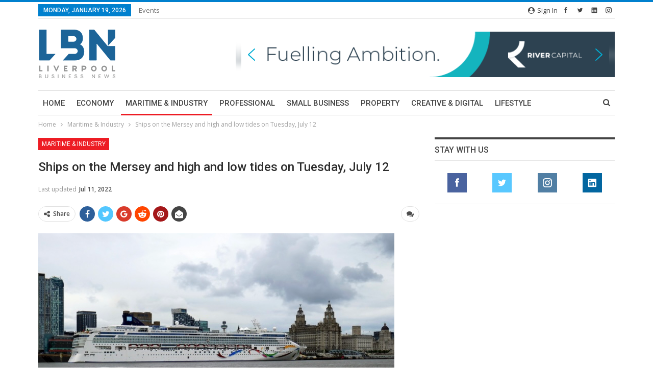

--- FILE ---
content_type: text/html; charset=UTF-8
request_url: https://lbndaily.co.uk/wp-admin/admin-ajax.php
body_size: -62
content:
{"status":"succeed","html":"<i class=\"bf-icon  fa fa-eye\"><\/i> <b class=\"number\">245<\/b>"}

--- FILE ---
content_type: text/html; charset=utf-8
request_url: https://www.google.com/recaptcha/api2/aframe
body_size: 267
content:
<!DOCTYPE HTML><html><head><meta http-equiv="content-type" content="text/html; charset=UTF-8"></head><body><script nonce="jh1Ifu_yGyJomVuXtwx9GQ">/** Anti-fraud and anti-abuse applications only. See google.com/recaptcha */ try{var clients={'sodar':'https://pagead2.googlesyndication.com/pagead/sodar?'};window.addEventListener("message",function(a){try{if(a.source===window.parent){var b=JSON.parse(a.data);var c=clients[b['id']];if(c){var d=document.createElement('img');d.src=c+b['params']+'&rc='+(localStorage.getItem("rc::a")?sessionStorage.getItem("rc::b"):"");window.document.body.appendChild(d);sessionStorage.setItem("rc::e",parseInt(sessionStorage.getItem("rc::e")||0)+1);localStorage.setItem("rc::h",'1768816457183');}}}catch(b){}});window.parent.postMessage("_grecaptcha_ready", "*");}catch(b){}</script></body></html>